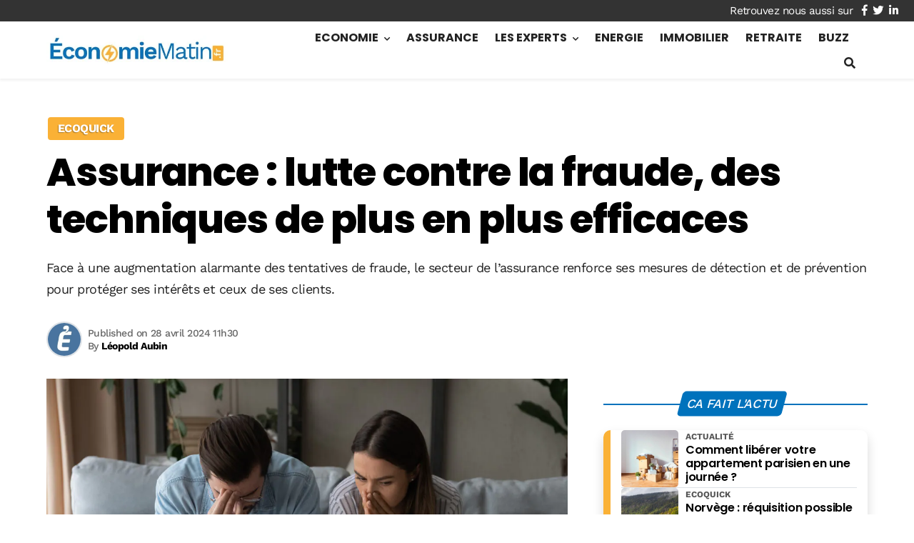

--- FILE ---
content_type: text/html; charset=utf-8
request_url: https://www.google.com/recaptcha/api2/aframe
body_size: 267
content:
<!DOCTYPE HTML><html><head><meta http-equiv="content-type" content="text/html; charset=UTF-8"></head><body><script nonce="-40LDcYurEsDY6CUvJaRBw">/** Anti-fraud and anti-abuse applications only. See google.com/recaptcha */ try{var clients={'sodar':'https://pagead2.googlesyndication.com/pagead/sodar?'};window.addEventListener("message",function(a){try{if(a.source===window.parent){var b=JSON.parse(a.data);var c=clients[b['id']];if(c){var d=document.createElement('img');d.src=c+b['params']+'&rc='+(localStorage.getItem("rc::a")?sessionStorage.getItem("rc::b"):"");window.document.body.appendChild(d);sessionStorage.setItem("rc::e",parseInt(sessionStorage.getItem("rc::e")||0)+1);localStorage.setItem("rc::h",'1768909913045');}}}catch(b){}});window.parent.postMessage("_grecaptcha_ready", "*");}catch(b){}</script></body></html>